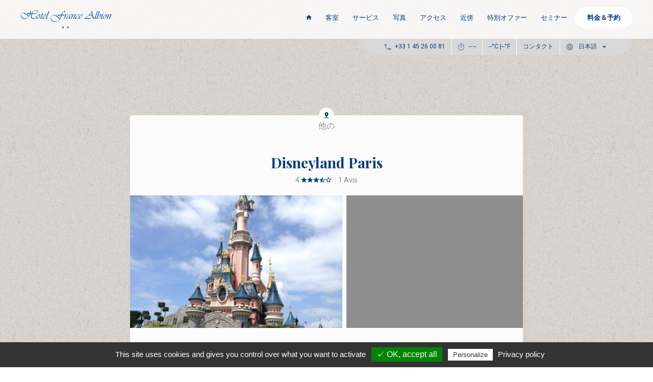

--- FILE ---
content_type: text/html; charset=UTF-8
request_url: https://www.albion-paris-hotel.com/ja/disneyland-paris~pid749
body_size: 7266
content:
<!DOCTYPE HTML>
<html lang="ja">
<head>
	<meta charset="UTF-8">
	<title>Disneyland Paris</title>
	<link rel="icon" href="/res/img/favicon.ico">
	<meta name="description" content="">
	<meta http-equiv="X-UA-Compatible" content="IE=edge">
	<meta name="viewport" content="width=device-width, initial-scale=1">
	<link rel="dns-prefetch" href="">

	<!--<link rel="stylesheet" href="/res/css/design.scss">-->
	<link rel="stylesheet" href="/res/lib/material-design-icon/css/material-design-iconic-font.min.css">
	<link rel="stylesheet" href="/res/css/style.scss?v=4">
	<!-- <link rel="stylesheet" href="/res/widget/widget.css?v=1"> -->

<meta name="google-site-verification" content="Yuo1ESYHhCjY0f-BG-yOiPWb0rDzcGmVtXGPxzfyuCU">
<meta name="msvalidate.01" content="A1BA8CEEB36F91767BD4C0D739A8A249">
<script type="text/javascript" src="https://cdnjs.cloudflare.com/ajax/libs/moment.js/2.22.0/moment.js"></script>		
	<!--[if IE 9]>
		
<style>
.ie-filters {
  filter : none; }

</style>

	
	<!--[if lt IE 9]>
        <script src="https://oss.maxcdn.com/html5shiv/3.7.2/html5shiv.min.js"></script>
        <script src="https://oss.maxcdn.com/respond/1.4.2/respond.min.js"></script>
    <![endif]-->
	<!-- Script start -->
<script>
var s="fr";
if( window.location.href.split('/').includes('en') || window.location.href.split('/').includes('pt') || window.location.href.split('/').includes('it') || window.location.href.split('/').includes('de') || window.location.href.split('/').includes('es') || window.location.href.split('/').includes('ru') || window.location.href.split('/').includes('ja') ||window.location.href.split('/').includes('cn')  ){
	s="en";
}
 
 !function(a,b,c,d,e,f,o){
     a._qt=a._qt||{},a._qt.options=o||{},a._qt.license=e,a._qt.lang=f,
     g=b.createElement(c),g.type="text/javascript",g.async=!0,
     g.src=("https:"==b.location.protocol?"https://":"http://")+d,
     h=b.getElementsByTagName(c)[0],h.parentNode.insertBefore(g,h)
  }(window,document,"script","cdn.quicktext.im/qt.min.js","8hEDa-pViU",s, {tags: []});
</script>
<script src="https://www.google.com/recaptcha/api.js" async defer></script>
	<!-- Script end -->
</head>



<body class="surrounding-place" data-webmoduleviews="SurroundingPlace">
<header>
	<div class="container">
		<div class="row">	
			
			<div class="brand">
				<a href="/ja/" class="logo">
					<img src="/res/img/logo.png" alt="H&ocirc;tel France Albion Paris">
				</a>
			</div>

			<nav class="nav">
				
				<menu class="menu">
					
					<a href="/ja/" class=""><i class="zmdi zmdi-home"></i></a>
					<a href="/ja/rooms" class="">&#23458;&#23460;</a>
					<a href="/ja/services" class="">&#12469;&#12540;&#12499;&#12473;</a>
					<a href="/ja/pictures" class="">&#20889;&#30495;</a>
					<a href="/ja/map" class="">&#12450;&#12463;&#12475;&#12473;</a>
					<a href="/ja/surroundings" class="">&#36817;&#20621;</a>
					<a href="/ja/offers" class="">&#29305;&#21029;&#12458;&#12501;&#12449;&#12540;</a>
					<a href="/ja/meetings" class=" visible-lg-inline-block visible-xs-inline-block">&#12475;&#12511;&#12490;&#12540;</a>
					<a href="/ja/contact" class=" hidden-lg hidden-md hidden-sm visible-xs-inline-block">&#12467;&#12531;&#12479;&#12463;&#12488;</a>
					
					<a href="https://www.secure-hotel-booking.com/Hotel-France-Albion/2Y8L/?hotelId=369" target="_blank" id="disneyland-paris~pid749-header-booklink" class="btn btn-default btn-rounded">&#26009;&#37329;&#65286;&#20104;&#32004;</a>
					
				</menu>
				
			</nav>
		</div>
		<div class="row nav-secondary-wrapper">
			<nav class="nav-secondary" id="local-infos">
				
				<div class="item"><i class="zmdi zmdi-phone"></i><span>+33 1 45 26 00 81</span></div>
				<div class="item hidden-xs"><i class="zmdi zmdi-timer"></i><span id="time">--:--</span></div>
				<div class="item hidden-xs weather-icon"><i class="wi"></i><span class="temperature_c">--</span>&deg;C |<span class="temperature_f">--</span>&deg;F</div>
				<div class="item link hidden-lg hidden-xs"><span><a href="/ja/meetings" class=" ">&#12475;&#12511;&#12490;&#12540;</a></span></div>
				<div class="item link hidden-xs"><span><a href="/ja/contact" class=" ">&#12467;&#12531;&#12479;&#12463;&#12488;</a></span></div>
				
				<div class="lng-wrap item  dropdown">

					<a href="#" class="dropdown-toggle" data-toggle="dropdown" role="button" aria-haspopup="true" aria-expanded="false">
						<i class="zmdi zmdi-globe-alt"></i>
						<span>&#26085;&#26412;&#35486;</span>
						<i class="zmdi zmdi-caret-down"></i>
					</a>

					<div class="dropdown-menu lng-drop"><li class="fr">
							<a class="" href="/disneyland-paris~pid749">Fran&ccedil;ais</a>
						</li><li class="en">
							<a class="" href="/en/disneyland-paris~pid749">English</a>
						</li><li class="cn">
							<a class="" href="/cn/disneyland-paris~pid749">&#20013;&#25991;</a>
						</li><li class="de">
							<a class="" href="/de/disneyland-paris~pid749">Deutsch</a>
						</li><li class="pt">
							<a class="" href="/pt/disneyland-paris~pid749">Portugu&ecirc;s</a>
						</li><li class="es">
							<a class="" href="/es/disneyland-paris~pid749">Espa&ntilde;ol</a>
						</li><li class="ru">
							<a class="" href="/ru/disneyland-paris~pid749">&#1056;&#1091;&#1089;&#1089;&#1082;&#1080;&#1081;</a>
						</li><li class="ja">
							<a class="active" href="/ja/disneyland-paris~pid749">&#26085;&#26412;&#35486;</a>
						</li><li class="it">
							<a class="" href="/it/disneyland-paris~pid749">Italiano</a>
						</li></div>

				</div>
				
			</nav>
			

		</div>
	</div>


</header>

	

	
<!--margin top here
-->

				
	<script id="AroundXP-loader" type="text/javascript" src="http://guest.experience-hotel.com/res/webmodule/AroundXP/loader.js"></script>
	
	<section class="place-wrapper container" style="margin-top:150px;">
		
		<div class="row">
			<div class="col-md-8 col-md-offset-2 col-sm-10 col-sm-offset-1 place-aj">
				<div class="place-itself">
		
<style>
.medias .left .image {
  width: 100%;
  height: 100%;
  background-size: cover; }

.place-itself .right {
  vertical-align: top; }

.js-map-parent {
  min-height: 200px; }

</style>

		
				<div class="head">
					<div class="typeicon"><i class="zmdi zmdi-pin-drop"></i></div> 
					<div class="place-cat">&#20182;&#12398;</div>
					<h1 class="place-name">Disneyland Paris</h1>

					<div class="place-score">
							<span class="average-note">
								4
								
								
								 <i class="zmdi zmdi-star"></i><i class="zmdi zmdi-star"></i><i class="zmdi zmdi-star"></i><i class="zmdi zmdi-star-half"></i><i class="zmdi zmdi-star-outline"></i>
							
							
						</span>
						<span class="review-count">1</span>
						<span class="review-count-txt">Avis</span>
					</div>
				</div>
				<div class="medias">
					<div class="left">
												<div class="image" style="background-image: url(/wcms/img/-sizel-34523-500-500.jpg)"></div>
											</div>
					<div class="right js-map-parent">
												<a href="https://maps.google.com/maps?saddr=11%20Rue%20Notre%20Dame%20de%20Lorette,%2075009%20Paris&amp;daddr=77777%20Marne-la-Vall%C3%A9e,%20France" target="_blank">
							<img class="js-map-resize" data-src-resize="https://maps.googleapis.com/maps/api/staticmap?&amp;size=((w))x((h))&amp;key=AIzaSyAeLkkzBhG_g8IKpSYdp29RkQcsTO06hC0&amp;markers=color:yellow%7Clabel:H%7C48.877505, 2.338304&amp;markers=color:red%7C48.872234,2.775808">
						</a>
						<!--map img from google map showing direction from the hotel-->
					</div>
				</div>
				<div class="contact-details">
						
						<div class="">
							<p class="place-adresse"><i class="zmdi zmdi-pin"></i> <span>77777 Marne-la-Vall&eacute;e, France</span></p>
							
							<p class="place-phone "><i class="zmdi zmdi-phone"></i> <span>+33 825 30 05 00</span></p>
						</div>
						
						<div class="distance-from-hotel">
							<h4>Distance de l'h&ocirc;tel</h4>
							<p class="js-hidemeifnecessary"><span>A pied : </span> <span class="js-duration-walking" data-duration="29304"></span></p>
							<p class="js-hidemeifnecessary"><span>En transports : </span> <span class="js-duration-transit" data-duration="3798"></span></p>
							<p class="js-hidemeifnecessary"><span>En voiture : </span> <span class="js-duration-driving" data-duration="3214"></span></p>
						</div>
					
					
					
					<div class="contact-links text-center">	
						<hr>
						
						<a href="http://www.disneylandparis.fr/" target="_blank" class="place-website pull-right ">
						<span>Site web</span> <i class="zmdi zmdi-open-in-new"></i></a>
												<a href="https://maps.google.com/maps?saddr=11%20Rue%20Notre%20Dame%20de%20Lorette,%2075009%20Paris&amp;daddr=77777%20Marne-la-Vall%C3%A9e,%20France" target="_blank" class="pull-left">
							<span>Itin&eacute;raire depuis l&rsquo;h&ocirc;tel</span>
							<i class="zmdi zmdi-directions"></i>
						</a>
						<div class="clearfix"></div>
						<hr>
					</div>
					<div class="review">
						<h2>Avis</h2>
						
						
						<article class="xp-comment-wrapper">
							<div class="" id="">
																<article class="comment item">
									<div class="deco">
										<i class="zmdi zmdi-comment-alt-text"></i>
									</div>
									<div class="content">
										
										<span class="stars">
											<!-- IMPORTANT <i class="zmdi zmdi-star"></i><i class="zmdi zmdi-star"></i><i class="zmdi zmdi-star"></i><i class="zmdi zmdi-star-half"></i><i class="zmdi zmdi-star-outline"></i>-->
									</span>
									<span class="text comment-text">
										
										&#12464;&#12483;&#12489; - &#12375;&#12363;&#12375;&#12394;&#12356;&#12450;&#12490;&#12495;&#12452;&#12512;&#12398;&#27161;&#28310;&#12414;&#12391;
										
									</span>
									<span class="name">A.M.</span>
									<span class="date"><span class="momentjs-fromnow">2016-07-22T20:41:53+02:00</span></span>
								</div>
							</article>
														
						</div>
					</article>
					

				</div>
			</div>
		</div>
	</div>
	
</div>
</section>

	<div class="toggle-lng">
	<div class="container">
		<div class="row">
			<div class="col-sm-6 col-sm-offset-3 col-md-4 col-md-offset-4 lng-list-wrap">
			<a href="#" class="footer-lng-close"><i class="zmdi zmdi-close"></i></a>
			<ul>
				

<li><a class="" href="/disneyland-paris~pid749">Fran&ccedil;ais</a></li>

				

<li><a class="" href="/en/disneyland-paris~pid749">English</a></li>

				

<li><a class="" href="/cn/disneyland-paris~pid749">&#20013;&#25991;</a></li>

				

<li><a class="" href="/de/disneyland-paris~pid749">Deutsch</a></li>

				

<li><a class="" href="/pt/disneyland-paris~pid749">Portugu&ecirc;s</a></li>

				

<li><a class="" href="/es/disneyland-paris~pid749">Espa&ntilde;ol</a></li>

				

<li><a class="" href="/ru/disneyland-paris~pid749">&#1056;&#1091;&#1089;&#1089;&#1082;&#1080;&#1081;</a></li>

				

<li><a class="active" href="/ja/disneyland-paris~pid749">&#26085;&#26412;&#35486;</a></li>

				

<li><a class="" href="/it/disneyland-paris~pid749">Italiano</a></li>
</ul>
			</div>
		</div>
	</div>
</div>
<footer>
	<div class="inner-footer">
		<div class="container">
			
			<div class="row">
				
				<div class="col-md-4 logo">
					<img src="/res/img/logo-footer.png" alt="">
					<address>
						<i class="zmdi zmdi-pin"></i>
							11, rue Notre-Dame de Lorette <br>
							75009 Paris <br>
					</address>
					<div class="trip">


						<div id="TA_certificateOfExcellence117" class="TA_certificateOfExcellence">
						<ul id="pnlKaDGu" class="TA_links XD9v5oiOuI">
						<li id="YLDQsC6" class="niUNDa2g2P3">
						<a target="_blank" href="https://www.tripadvisor.com/Hotel_Review-g187147-d282185-Reviews-Hotel_France_Albion-Paris_Ile_de_France.html"><img src="https://www.tripadvisor.com/img/cdsi/img2/awards/CoE2016_WidgetAsset-14348-2.png" alt="TripAdvisor" class="widCOEImg" id="CDSWIDCOELOGO"></a>
						</li>
						</ul>
						</div>
						<script src="https://www.jscache.com/wejs?wtype=certificateOfExcellence&amp;uniq=117&amp;locationId=282185&amp;lang=en_US&amp;year=2016&amp;display_version=2"></script>


					</div>
					<div class="clearfix"></div>
				</div>
				
				<div class="col-md-4 cta">
						
					<div class="row">
						
						<div class="col-xs-4">
							<a href="https://www.facebook.com/HotelFranceAlbion?filter=3" class="footer-round" target="_blank">
								<i class="zmdi zmdi-facebook"></i>
								<span>FACEBOOK</span>
							</a>
						</div>
						<div class="col-xs-4">
							<a href="http://www.youtube.com/watch?t=1&amp;v=0N0LSu8maps" class="footer-round fresco " data-fresco-options="width: 853,height: 480,youtube: {toplay:0}">
								<i class="zmdi zmdi-videocam"></i>
								<span>&#21205;&#30011;</span>
							</a>
						</div>
						<div class="col-xs-4">
							<div class="footer-round footer-lng-round">
								<i class="zmdi zmdi-globe-alt"></i>
								<span>&#35328;&#35486;</span>
							</div>
						</div>
						<a href="https://www.secure-hotel-booking.com/Hotel-France-Albion/2Y8L/?hotelId=369" class="btn btn-default footer-book" id="disneyland-paris~pid749-footer-booklink" target="_blank">&#20104;&#32004;</a>
					</div>


				</div>
				
				<div class="col-md-4 contact-infos">
						
					<div class="icon-left">
						<i class="zmdi zmdi-phone"></i>
						<h3>+33 1 45 26 00 81</h3>
						
					</div>
					<div class="icon-left">
						<i class="zmdi zmdi-email"></i>
						<p>
							contact@france-albion.com <br><br>
							<a href="https://www.secure-hotel-booking.com/Hotel-France-Albion/2Y8L/?hotelId=369" target="_blank" id="disneyland-paris~pid749-footer-booklink-modify">&#31169;&#12398;&#20104;&#32004;</a>
							<a href="/ja/disclaimer">&#27861;&#30340;&#24773;&#22577;</a>
															<a target="_blank" href="/wcms/file/CGV_HOTEL_FA.pdf">General condition of sale</a>
														<a href="http://progress9.fr/" target="_blank">&#21046;&#20316;&#65306;Progress9</a>
						</p>
						<p><img src="/res/img/adapte.jpg" width="80" alt=""></p>
					</div>
					<div class="icon-left">
					<div id="valpas-label-div"><a target="_blank" href="https://valpashotels.com/for-travelers?hotelname=hotel-helussi"> <img style="height: 100px; background-color: white; padding: 10px;" src="https://app.valpashotels.com/images/svg/valpas_label_color.svg"> </a> </div>
				</div>

				</div>

			</div>

		</div>
	</div>
</footer>

<div class="hotels9">
	<div class="container">
		<div class="heading">
			<img src="/res/img/logo-hotels9.png" alt="">
			<p>Discover the other hotel of the group</p>
		</div>
		<div class="decoo"></div>
		<div class="decom"></div>
		<div class="col-sm-10 col-md-8 col-md-offset-2 col-sm-offset-1 ">
			<a href="http://helussi.fr/" target="_blank" class="blochotels">
			<div class="photo"></div>
			<div class="desc">
				<i class="zmdi zmdi-arrow-right zmdi-hc-3x"></i>
				<h3>H&ocirc;tel Helussi</h3>
				<p>Situated between Gare du Nord and les Grands Boulevards</p>
			</div>
			</a>
		</div>
	</div>
</div>

	
<script src="/res/js/ui.js?v=2"></script>
<script src="https://www.hotelpricexplorer.com/embed?id=c0ec032f-d6e4-4086-9398-b1370be13c1a&amp;language=en&amp;currency=EUR" async></script>
<script>
  /*(function(i,s,o,g,r,a,m){i['GoogleAnalyticsObject']=r;i[r]=i[r]||function(){
  (i[r].q=i[r].q||[]).push(arguments)},i[r].l=1*new Date();a=s.createElement(o),
  m=s.getElementsByTagName(o)[0];a.async=1;a.src=g;m.parentNode.insertBefore(a,m)
  })(window,document,'script','//www.google-analytics.com/analytics.js','ga');

  ga('create', 'UA-33541200-1', 'auto');
  ga('send', 'pageview');*/

</script>

<!-- Chatbot Livie v2 -->

<!--
<link rel="stylesheet" type="text/css" href="https://api.livie.altelis.com/static/integration.css">
<script type="text/javascript" src="https://api.livie.altelis.com/static/integration.js?livie-client-id=e951c874-95c1-4939-98b4-f47e2c766fb7"></script>

<style>
.chatbot-conversation-container {
  z-index: 999999999999; }

</style>

--&gt;

<!-- Fin Chatbot Livie v2 -->

<div id="cookie-bar" class="owc-footer__cookie-row">
	<button class="cookie-bar__close" onclick="cookieBbar()">Close</button>
		<p>We use cookies to ensure you have the best experience on our site. If you continue to use the latter, we will consider that you accept the use of cookies. </p>
	</div>
<script>
function cookieBbar() {   
        console.log("GDPR Cookie has been set and will expire in 9999");
        document.cookie = "gdprCookieTest7=true; expires=Fri, 31 Dec 9999 23:59:59 GMT";
        document.getElementById("cookie-bar").style.visibility = "hidden";
     
    }

    if (document.cookie.split(';').filter((item) => item.includes('gdprCookieTest7=')).length) {
        console.log('The cookie exists');
        document.getElementById("cookie-bar").style.visibility = "hidden";
    }	
</script>
<script type="text/javascript" src="/res/widget/bounceback.js"></script>
<!-- <script type="text/javascript" src="/res/widget/PredictionX.js"></script> -->
<script type="text/javascript" id="widget-experience-75" src="https://api.experience-hotel.com/res/webmodule/AIR/loader.php?dw=acquisition&amp;dt=75&amp;slug=hotel-france-albion"></script>
<div style=" width : 100%;background-color: #003c84;z-index : 99999;height: 32px;text-align: center;">
	<a href="/confidentialite"><span style="text-decoration: none ;  padding : 5px ; margin:0;color: #fff;">Politique de confidentialit&eacute;</span></a>
	<a href="/disclaimer"><span style="text-decoration: none ;  padding : 5px ; margin:0;color: #fff;">Mention L&eacute;gales</span></a>
</div>
   <script type="text/javascript">
        tarteaucitron.user.gajsUa = 'UA-XXXXXXXX-X';
        tarteaucitron.user.gajsMore = function () { /* add here your optionnal _ga.push() */ };
        (tarteaucitron.job = tarteaucitron.job || []).push('gajs');
        </script>

     <script type="text/javascript" src="/res/tarteaucitron.js-1.3/tarteaucitron.js"></script>

        <script type="text/javascript">
        tarteaucitron.init({
    	  "privacyUrl": "/confidentialite", /* Privacy policy url */

    	  "hashtag": "#tarteaucitron", /* Open the panel with this hashtag */
    	  "cookieName": "tarteaucitron", /* Cookie name */
    
    	  "orientation": "bottom", /* Banner position (top - bottom) */
    	  "showAlertSmall": true, /* Show the small banner on bottom right */
    	  "cookieslist": true, /* Show the cookie list */

    	  "adblocker": false, /* Show a Warning if an adblocker is detected */
    	  "AcceptAllCta" : true, /* Show the accept all button when highPrivacy on */
    	  "highPrivacy": true, /* Disable auto consent */
    	  "handleBrowserDNTRequest": false, /* If Do Not Track == 1, disallow all */

    	  "removeCredit": false, /* Remove credit link */
    	  "moreInfoLink": true, /* Show more info link */
    	  "useExternalCss": false, /* If false, the tarteaucitron.css file will be loaded */

    	  //"cookieDomain": ".my-multisite-domaine.fr", /* Shared cookie for multisite */
                          
    	  "readmoreLink": "/Mentions-legales" /* Change the default readmore link */
        });
        </script>

   <script type="text/javascript">
        tarteaucitron.user.gajsUa = 'UA-33541200-1';
        tarteaucitron.user.gajsMore = function () { /* add here your optionnal _ga.push() */ };
        (tarteaucitron.job = tarteaucitron.job || []).push('gajs');
	   	tarteaucitron.user.googletagmanagerId = 'GTM-KR7J2M5';
        (tarteaucitron.job = tarteaucitron.job || []).push('googletagmanager');
        </script>
		

    <div class="modal-covid">
        <div class="modal-covid-div">
            <div class="modal-covid-texte">
                <span class="close-popup">+</span>
                        
<p>
	Dear Estimated Guests,<br>
	We inform you that out hotel&rsquo;s facade will be under restoration from 01/05/2026 until 05/31/2026.<br>
	This might cause significant noise during the day from Monday to Friday.<br>
	We apologize for the inconvenience.<br>
	
	</p>

            </div>
        
            


<style>
.modal-covid {
  position: fixed;
  top: 50%;
  z-index: 999999999;
  width: 30%;
  left: 50%;
  transform: translate(-50%, -50%);
  background: white;
  border: #003c84 5px solid;
  font-size: 18px;
  text-align: center;
  border-radius: 10px; }

.modal-covid-div {
  padding: 25px; }

.close-popup {
  position: absolute;
  top: 5px;
  right: 15px;
  color: #fff;
  font-weight: bolder;
  cursor: pointer;
  transform: rotate(45deg);
  /* padding: 3px; */
  font-size: 25px;
  border-radius: 50%;
  background: rgba(140, 140, 140, 0.3);
  width: 35px;
  height: 35px;
  display: flex;
  align-items: center;
  /* opacity: 0.5; */
  justify-content: center; }

.modal-covid-texte ul {
  text-align: left; }

.modal-covid-div a {
  padding: 10px 15px;
  background: #003c84;
  color: white;
  border-radius: 10px; }

.modal-covid-div h3 {
  color: #003c84;
  font-size: 22px;
  line-height: 30px;
  text-transform: capitalize;
  margin-top: 0; }

@media screen and (max-width: 980px) {
  .modal-covid {
    width: 90%;
    font-size: 15px; }

  .modal-covid p {
    font-size: 12px; } }

</style>

	<script src="https://cdnjs.cloudflare.com/ajax/libs/jquery-cookie/1.4.1/jquery.cookie.min.js"></script>
	
	<script type="text/javascript">
		jQuery(document).ready(function () {
	  
		  // Home autoris&eacute;es (toutes langues)
		  var allowedHomes = ['', '/fr', '/en', '/cn', '/de', '/pt', '/es', '/ru', '/ja', '/it'];
	  
		  // Normalise le pathname (retire le trailing slash)
		  var path = window.location.pathname.replace(/\/+$/, '');
	  
		  var isHome = allowedHomes.indexOf(path) !== -1;
	  
		  if (!isHome) {
			jQuery('.modal-covid').hide();
			return;
		  }
	  
		  // Affiche la popup
		  jQuery('.modal-covid').show();
		  jQuery('html, body').css('overflow', 'hidden');
	  
		  // Ferme la popup
		  jQuery('.close-popup').on('click', function (e) {
			e.preventDefault();
			jQuery('.modal-covid').hide();
			jQuery('html, body').css('overflow', 'unset');
		  });
	  
		});
	  </script>
	  
	  
	  

		<script>wcmsconfig={"section":"","lncode":"ja"};</script>
	</div></div></body>
</html><html><script defer src="https://app.valpashotels.com/api/analytics/org_2QdjxTjZ0sn2zgdfR1Rk6jFc1WH"></script>
</html>


--- FILE ---
content_type: image/svg+xml
request_url: https://app.valpashotels.com/images/svg/valpas_label_color.svg
body_size: 3407
content:
<?xml version="1.0" encoding="UTF-8"?>
<svg id="Layer_2" data-name="Layer 2" xmlns="http://www.w3.org/2000/svg" xmlns:xlink="http://www.w3.org/1999/xlink" viewBox="0 0 332.83 332.83">
  <defs>
    <style>
      .cls-1, .cls-2 {
        fill: #0e111b;
      }

      .cls-3 {
        fill: url(#linear-gradient);
      }

      .cls-2 {
        fill-rule: evenodd;
      }
    </style>
    <linearGradient id="linear-gradient" x1="51.87" y1="24.13" x2="300.93" y2="333.5" gradientUnits="userSpaceOnUse">
      <stop offset=".17" stop-color="#fbf7f4"/>
      <stop offset=".41" stop-color="#f9f9f9"/>
      <stop offset=".53" stop-color="#f0f6fa"/>
      <stop offset=".61" stop-color="#e4f1fc"/>
      <stop offset=".77" stop-color="#dcd9ff"/>
      <stop offset=".86" stop-color="#ebcee6"/>
      <stop offset=".91" stop-color="#f5c7d4"/>
      <stop offset=".95" stop-color="#fac5bd"/>
      <stop offset=".98" stop-color="#ffc4a2"/>
    </linearGradient>
  </defs>
  <g id="Layer_1-2" data-name="Layer 1">
    <g>
      <g>
        <circle class="cls-3" cx="166.42" cy="166.42" r="166.42"/>
        <g>
          <path class="cls-1" d="M69.1,234.67l5.14,6.38c2.47,3.06,4.07,6.78.59,9.58-1.59,1.28-3.71,1.52-5.15,1.03.5,1.91.32,3.94-1.92,5.75-3.64,2.94-7.34,1.17-10.13-2.28l-5.48-6.8,16.94-13.65ZM56.94,249.37l3.18,3.95c1.71,2.13,3.5,2.38,5.18,1.03,1.75-1.41,1.72-3.12-.1-5.39l-3.05-3.78-5.21,4.2ZM64.42,243.35l2.97,3.69c1.41,1.75,3.01,2.2,4.69.85,1.5-1.21,1.36-2.95,0-4.63l-2.98-3.69-4.7,3.79Z"/>
          <path class="cls-1" d="M83.07,251.09l11.59,10.13-2.09,2.39-8.72-7.62-3.83,4.38,8.24,7.21-2.07,2.37-8.24-7.21-4.21,4.81,8.72,7.62-2.11,2.42-11.59-10.13,14.31-16.37Z"/>
          <path class="cls-1" d="M103.43,266.96c5.9,3.52,9.22,8.26,4.87,15.55s-10.11,6.65-16.01,3.13l-5.1-3.04,11.14-18.67,5.1,3.04ZM101.7,269.49l-1.67-1-8.01,13.42,1.67,1c3.58,2.14,7.68,3.46,11.2-2.44,3.52-5.9.39-8.85-3.19-10.98Z"/>
          <path class="cls-1" d="M126.98,278.56l7.89,2.2c3.79,1.05,7.25,3.14,6.06,7.45-.55,1.96-2.13,3.39-3.59,3.83,1.52,1.26,2.56,3.01,1.78,5.79-1.25,4.51-5.28,5.22-9.56,4.03l-8.41-2.34,5.83-20.95ZM125.64,297.58l4.88,1.36c2.63.73,4.23-.1,4.81-2.18.6-2.17-.42-3.54-3.22-4.32l-4.68-1.3-1.79,6.44ZM128.21,288.34l4.57,1.27c2.17.6,3.73.04,4.3-2.04.51-1.85-.61-3.19-2.69-3.77l-4.57-1.27-1.62,5.81Z"/>
          <path class="cls-1" d="M151.23,284.13l-1.08,12.79c-.33,3.98.53,6.25,4.56,6.59,3.98.33,5.25-1.88,5.58-5.85l1.07-12.67,3.8.32-1.06,12.52c-.58,6.85-3.34,9.32-9.65,8.79-6.22-.52-8.67-3.17-8.08-10.16l1.06-12.64,3.8.32Z"/>
          <path class="cls-1" d="M189.81,290.07l-3.61.4c-1.01-2.58-3.2-3.84-6.06-3.53-3.7.41-6.08,3.42-5.49,8.73.58,5.25,3.44,7.89,7.25,7.47,2.56-.28,5.66-1.77,5.23-5.62l-.05-.42-5.52.61-.35-3.19,9.03-1,1.25,11.3-2.98.33-.41-2.58c-1.07,2.05-3.31,3.38-6.29,3.71-6.14.68-10.33-3.38-11.08-10.18-.74-6.71,2.71-11.56,9.15-12.27,4.89-.54,8.49,1.69,9.92,6.24Z"/>
          <path class="cls-1" d="M212.85,288.39c-3.47.61-6.73.04-8.1-3.39-1.5-3.76,1.66-7.25,5.37-8.73,4.01-1.6,7.83-1.02,10.31,2.86l-3.43,1.37c-1.56-2.22-3.92-2.05-5.93-1.25-1.56.62-3.6,2.24-2.81,4.22.62,1.56,2.19,1.84,4.08,1.47l2.67-.51c3.81-.74,7.71-.75,9.32,3.29,1.63,4.1-1.59,7.77-5.57,9.36-4.82,1.92-9.08.62-11.31-3.66l3.48-1.39c1.74,2.5,4.02,3.21,6.84,2.08,2.4-.96,3.89-2.81,3.11-4.76-.83-2.09-3.33-1.87-5.4-1.46l-2.64.5Z"/>
          <path class="cls-1" d="M227.63,268.03l3.41-2.13,18.46,14.1-3.53,2.21-4.01-3.18-7.47,4.68,1.14,4.98-3.3,2.07-4.69-22.73ZM233.73,280.42l5.57-3.49-7.75-6.15,2.18,9.64Z"/>
          <path class="cls-1" d="M240.77,259.05l11.3-10.14,2.12,2.37-8.46,7.59,3.89,4.33,7.97-7.15,2.1,2.34-7.97,7.15,6.41,7.14-2.84,2.54-14.52-16.18Z"/>
          <path class="cls-1" d="M254.61,246.03l9.63-12.01,2.48,1.99-7.24,9.04,4.54,3.64,6.85-8.54,2.46,1.97-6.85,8.54,4.99,4,7.24-9.04,2.5,2.01-9.63,12.01-16.97-13.61Z"/>
        </g>
        <g>
          <path class="cls-1" d="M27.74,135.25l19.83-.96-16.75-10.57,1.14-4.26,20.92,14.04-1.16,4.32-25.17,1.81,1.17-4.38Z"/>
          <path class="cls-1" d="M37.12,107.59l1.89-3.98,25.38,2.15-1.96,4.13-5.59-.58-4.15,8.73,3.99,3.94-1.83,3.86-17.73-18.25ZM50.06,115.45l3.09-6.51-10.79-1.12,7.7,7.63Z"/>
          <path class="cls-1" d="M66.79,96.53l7.13-9.66,2.83,2.09-9.62,13.02-19.18-14.17,2.48-3.36,16.35,12.08Z"/>
          <path class="cls-1" d="M69.43,62.76c3.84-3.59,7.96-6.32,12.52-1.44,4.11,4.4,1.77,8.39-2.34,12.23l-2.74,2.56,6.15,6.58-3.05,2.85-16.28-17.41,5.74-5.37ZM69.03,67.72l5.5,5.88,2.83-2.65c2.31-2.16,3.77-4.16,1.43-6.65-2.63-2.81-4.94-1.1-7.08.9l-2.69,2.52Z"/>
          <path class="cls-1" d="M87.97,48.03l3.71-2.38,20.42,15.23-3.85,2.47-4.44-3.44-8.14,5.23,1.31,5.45-3.6,2.31-5.41-24.87ZM94.82,61.55l6.06-3.89-8.57-6.65,2.51,10.55Z"/>
          <path class="cls-1" d="M117.95,46.85c-3.81.62-7.38-.05-8.84-3.83-1.59-4.14,1.92-7.93,6-9.5,4.42-1.7,8.6-1.02,11.27,3.28l-3.78,1.45c-1.68-2.45-4.27-2.3-6.48-1.46-1.72.66-3.97,2.41-3.13,4.59.66,1.72,2.37,2.05,4.45,1.67l2.93-.53c4.18-.76,8.46-.72,10.18,3.73,1.74,4.51-1.84,8.5-6.23,10.19-5.31,2.04-9.97.56-12.35-4.17l3.84-1.48c1.88,2.77,4.37,3.57,7.47,2.38,2.64-1.02,4.3-3.03,3.47-5.18-.89-2.3-3.63-2.09-5.9-1.68l-2.9.52Z"/>
          <path class="cls-1" d="M168.32,39.95c-.64,5.45-4.15,8.66-9.69,9.04-6.96.48-11.33-4.16-11.85-11.64-.52-7.45,3.42-12.53,10.34-13.01,5.35-.37,9.26,2.33,10.58,7.64l-4,.28c-.98-3.2-3.36-4.71-6.48-4.5-3.77.26-6.54,3.55-6.15,9.29.4,5.77,3.54,8.79,7.35,8.52,3.25-.22,5.36-2.02,5.89-5.35l4-.28Z"/>
          <path class="cls-1" d="M177.74,24.7l16.73,2.22-.46,3.46-12.59-1.67-.84,6.33,11.9,1.58-.46,3.42-11.9-1.58-.92,6.95,12.59,1.67-.46,3.49-16.73-2.22,3.14-23.64Z"/>
          <path class="cls-1" d="M208.97,45.45c-.38-.1-.79-.24-1.19-.38l-3.83-1.32-3.27,9.49-3.95-1.36,7.77-22.55,7.18,2.47c6.62,2.28,9.53,4.95,7.81,9.96-1,2.89-3.07,4.37-6.23,4.36l1.64,12.01-4.45-1.53-1.48-11.15ZM207.36,33.86l-2.32,6.75,3.92,1.35c3.39,1.17,5.55,1.15,6.48-1.56,1.02-2.95-1.18-4.16-4.29-5.23l-3.79-1.31Z"/>
          <path class="cls-1" d="M233.75,45.34l-6.5-3.75,1.74-3.02,16.61,9.59-1.74,3.02-6.5-3.75-10.18,17.63-3.62-2.09,10.18-17.63Z"/>
          <path class="cls-1" d="M240.87,74.68l-3.28-2.58,14.74-18.75,3.28,2.58-14.74,18.75Z"/>
          <path class="cls-1" d="M263.71,62.78l11.56,11.98-2.51,2.42-8.66-8.98-4.59,4.43,8.15,8.45-2.49,2.4-8.15-8.45-7.58,7.31-2.9-3.01,17.17-16.56Z"/>
          <path class="cls-1" d="M263.36,98.84l-2.46-3.38,19.28-14.03,2.46,3.38-19.28,14.03Z"/>
          <path class="cls-1" d="M288.66,93.71l7.84,14.94-3.09,1.62-5.9-11.24-5.65,2.97,5.58,10.63-3.06,1.61-5.58-10.63-6.2,3.26,5.9,11.24-3.12,1.64-7.84-14.94,21.12-11.08Z"/>
          <path class="cls-1" d="M302.19,124.62c2.06,7.24,1.15,13.52-7.8,16.07s-13.07-2.3-15.13-9.54l-1.78-6.26,22.93-6.53,1.78,6.26ZM298.91,125.35l-.59-2.06-16.48,4.69.59,2.06c1.25,4.4,3.52,8.54,10.77,6.48s6.96-6.77,5.71-11.17Z"/>
        </g>
      </g>
      <path class="cls-2" d="M146.59,146.58c16.6-16.78,15.63-48.98,8.06-71.2h0c-1.18-3.52-4.77-5.64-8.41-4.95-5.19,1-7.55,6.35-5.48,10.59,8.43,17.24,16.64,38.95,6.4,55.98-2.36-13.18-13.43-36.89-24.41-51.17-2.63-3.42-7.56-3.97-10.87-1.21-3.34,2.77-3.68,7.78-.73,10.98,11.44,12.39,30.22,34.68,30.82,46.35-11.67-.6-33.97-19.37-46.35-30.82-3.19-2.96-8.2-2.61-10.98.73-2.75,3.31-2.21,8.24,1.21,10.87,14.28,10.98,37.99,22.05,51.17,24.41-17.03,10.24-38.74,2.02-55.98-6.4-4.26-2.07-9.59.28-10.59,5.48-.69,3.63,1.43,7.21,4.94,8.41,22.23,7.57,54.42,8.55,71.21-8.06ZM186.25,146.59c16.78,16.6,48.98,15.63,71.2,8.06h0c3.52-1.18,5.63-4.77,4.94-8.41-1-5.19-6.35-7.55-10.59-5.48-17.24,8.43-38.95,16.64-55.98,6.4,13.18-2.36,36.89-13.43,51.17-24.41,3.42-2.63,3.97-7.56,1.21-10.87-2.77-3.34-7.78-3.68-10.98-.73-12.39,11.44-34.68,30.22-46.35,30.82.6-11.67,19.37-33.97,30.82-46.35,2.96-3.19,2.61-8.2-.73-10.98-3.31-2.75-8.24-2.21-10.87,1.21-10.98,14.28-22.05,37.99-24.41,51.17-10.24-17.03-2.02-38.74,6.4-55.98,2.07-4.26-.28-9.59-5.48-10.59-3.63-.69-7.21,1.43-8.41,4.94-7.57,22.23-8.55,54.42,8.06,71.21ZM75.38,178.18c22.22-7.57,54.42-8.54,71.2,8.06,16.61,16.79,15.63,48.98,8.06,71.21-1.19,3.51-4.78,5.63-8.41,4.94-5.2-1-7.55-6.34-5.48-10.59,8.43-17.24,16.64-38.95,6.4-55.98-2.36,13.18-13.43,36.88-24.41,51.17-2.63,3.42-7.56,3.97-10.87,1.21-3.34-2.77-3.69-7.79-.73-10.98,11.45-12.38,30.22-34.68,30.82-46.35-11.67.6-33.96,19.38-46.35,30.82-3.2,2.95-8.2,2.61-10.98-.73-2.75-3.31-2.21-8.24,1.21-10.87,14.27-10.98,37.98-22.05,51.17-24.41-17.03-10.24-38.74-2.02-55.98,6.4-4.25,2.07-9.59-.29-10.59-5.48-.69-3.64,1.43-7.22,4.94-8.41h0ZM186.24,186.25c-16.6,16.78-15.63,48.98-8.06,71.2h0c1.19,3.52,4.77,5.64,8.41,4.95,5.19-1,7.55-6.35,5.48-10.59-8.43-17.24-16.64-38.95-6.4-55.98,2.36,13.18,13.43,36.89,24.41,51.17,2.63,3.42,7.56,3.97,10.87,1.21,3.34-2.77,3.68-7.78.73-10.98-11.44-12.39-30.22-34.68-30.82-46.35,11.67.6,33.97,19.37,46.35,30.82,3.19,2.96,8.21,2.61,10.98-.73,2.75-3.31,2.21-8.24-1.21-10.87-14.28-10.98-37.99-22.05-51.17-24.41,17.03-10.24,38.74-2.02,55.98,6.4,4.26,2.07,9.59-.28,10.59-5.48.69-3.63-1.44-7.21-4.94-8.41-22.23-7.57-54.42-8.55-71.21,8.06Z"/>
    </g>
  </g>
</svg>